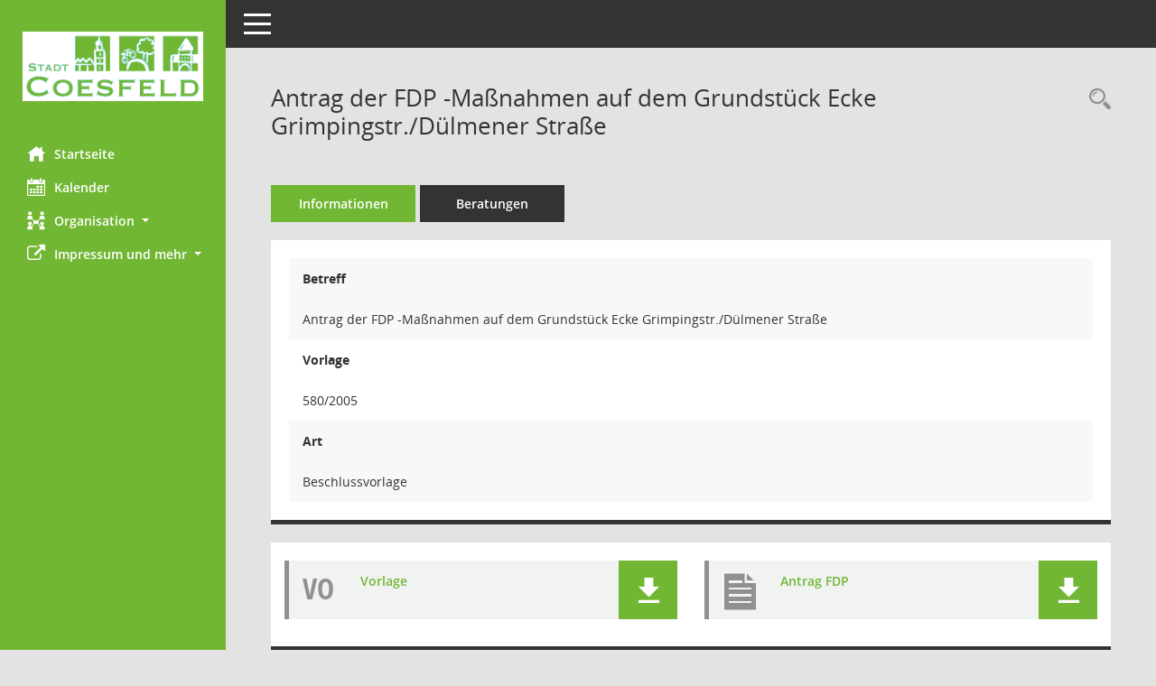

--- FILE ---
content_type: text/javascript
request_url: https://buergerinfo.coesfeld.de/kwjavascript.js
body_size: 1001
content:
//470 RL UTF-8 äöüß

var _baseurl = '';
var _kwnr = 0;

function smcWriteKWuntergeordnet(divid,url)
{
    var divid_more = divid + '_more';

	if (document.getElementById(divid_more))
	{
		url = _baseurl + url;
		//alert(url);
		smcPostUrl(url + '&__wsmc=' + smcGetRandom());
        //491 RL strdebug:
		html = smcAlertInhalt('13');
		if (smcIsAjaxCallOk(html))
		{
			//alert(html);
			if (document.getElementById(divid))
			{
				cn = document.getElementById(divid).className;
				//document.getElementById(divid).className = cn.replace('smc_hierarchie_ota','smc_hierarchie_ota');
				document.getElementById(divid).className = cn;
			}
			if (document.getElementById(divid_more + '_boxcontent'))
			{
				//document.getElementById(divid_more).innerHTML = url + '<hr>' + html;
				document.getElementById(divid_more + '_boxcontent').innerHTML = html;
				smcKWmaximize_untergeordnet(divid);
				return true;
			}
		}
		//kein Inhalt:
		smcBoxMinimieren(divid_more + '_open');
		smcBoxMinimieren(divid_more + '_close');
		smcBoxMinimieren(divid_more);
		return true;
	}
	return false;
}

function smcKWmaximize_untergeordnet(divid)
{
    var divid_more = divid + '_more';

	if (document.getElementById(divid_more))
	{
		smcBoxMinimieren(divid_more + '_open');
		smcBoxMaximieren(divid_more + '_close');
		smcBoxMaximieren(divid_more + '_boxcontent');
		smcBoxMaximieren(divid_more);
		return true;
	}
	return false;
}

function smcKWminimize_untergeordnet(divid)
{
    var divid_more = divid + '_more';

	if (document.getElementById(divid_more))
	{
		smcBoxMaximieren(divid_more + '_open');
		smcBoxMinimieren(divid_more + '_close');
		smcBoxMinimieren(divid_more);
		return true;
	}
	return false;
}

function smcWriteBEKOcontrollingprojekt(divid, url)
{
    //420 neu
    
    var divid_more = divid + '_more';

    if (document.getElementById(divid_more))
    {
        url = _baseurl + url;
        //alert(url);
        smcPostUrl(url + '&__wsmc=' + smcGetRandom());
        var html = smcAlertInhalt('14');
        if (smcIsAjaxCallOk(html))
        {
            //alert(html);
            if (document.getElementById(divid))
            {
                var cn = document.getElementById(divid).className;
                //document.getElementById(divid).className = cn.replace('smc_hierarchie_ota','smc_hierarchie_ota');
                document.getElementById(divid).className = cn;
            }
            if (document.getElementById(divid_more + '_boxcontent_data'))
            {
                //document.getElementById(divid_more).innerHTML = url + '<hr>' + html;
                document.getElementById(divid_more + '_boxcontent_data').innerHTML = html;
                //smcBoxMaximieren(divid_more + '_boxcontent');
                smcBoxMinimieren(divid_more + '_boxcontent_start');
                smcBoxMaximieren(divid_more + '_boxcontent_data');
                smcBoxMinimieren(divid_more + '_open');
                smcBoxMaximieren(divid_more + '_close');
                return true;
            }
        }
        //kein Inhalt:
        smcBEKOminimize_cp(divid);
        return true;
    }
    return false;
}

function smcBEKOminimize_cp(divid)
{
    var divid_more = divid + '_more';

    if (document.getElementById(divid_more))
    {
        smcBoxMaximieren(divid_more + '_open');
        smcBoxMinimieren(divid_more + '_close');
        smcBoxMinimieren(divid_more + '_boxcontent_data');
        smcBoxMaximieren(divid_more + '_boxcontent_start');
        return true;
    }
    return false;
}

function smcWriteCP(divid, pjnr)
{
    //420 neu
    //Box zu Controllingprojekt öffnen
    if (document.getElementById(divid))
    {
        if (pjnr > 0)
        {
            var url = _baseurl + 'beko0041.php?__kpjnr=' + pjnr + '&ajax=2&ajaxflags=hd';
            smcPostUrl(url);
            var html = smcAlertInhalt('15');
            if (smcIsAjaxCallOk(html))
            {
                document.getElementById(divid).innerHTML = html;
                smcBoxMaximieren(divid);
                return true;
            }
        }
    }
    return false;
}

function smcWriteKWVO(divid,vonr)
{
	if (document.getElementById(divid))
	{
		if (vonr > 0)
		{
			var url = _baseurl + 'vo0050.php?__kvonr=' + vonr + '&ajax=2&ajaxflags=hd';
			smcPostUrl(url);
			var html = smcAlertInhalt('18');
			if (smcIsAjaxCallOk(html))
			{
				document.getElementById(divid).innerHTML = html;
				smcBoxMaximieren(divid);
				return true;
			}
		}
	}
	return false;
}

function smcWriteKWSI(divid,sinr)
{
	if (document.getElementById(divid))
	{
		if (sinr > 0)
		{
			var url = _baseurl + 'to0040.php?__ksinr=' + sinr + '&ajax=2&ajaxflags=hd';
			smcPostUrl(url);
			var html = smcAlertInhalt('16');
			if (smcIsAjaxCallOk(html))
			{
				document.getElementById(divid).innerHTML = html;
				smcBoxMaximieren(divid);
				return true;
			}
		}
	}
	return false;
}

function smcWriteKWPJ(divid,pjnr)
{
    if (document.getElementById(divid))
	{
        if (pjnr > 0)
		{
            var url = _baseurl + 'beko0052.php?__kpjnr=' + pjnr + '&ajax=2&ajaxflags=hd';
			smcPostUrl(url);
			var html = smcAlertInhalt('17');
			if (smcIsAjaxCallOk(html))
			{
				document.getElementById(divid).innerHTML = html;
				smcBoxMaximieren(divid);
				return true;
			}
		}
	}
	return false;
}
